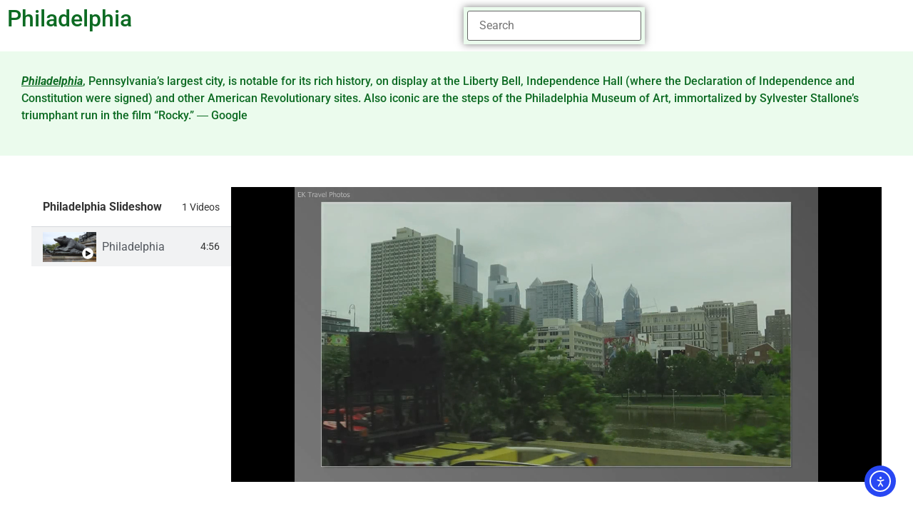

--- FILE ---
content_type: text/css
request_url: https://ektravelphotos.com/wp-content/uploads/elementor/css/post-764.css?ver=1768865667
body_size: 481
content:
.elementor-kit-764{--e-global-color-primary:#6EC1E4;--e-global-color-secondary:#54595F;--e-global-color-text:#7A7A7A;--e-global-color-accent:#61CE70;--e-global-color-ab1845f:#C90F0F;--e-global-color-b4aa969:#0E3D24FC;--e-global-color-9f47e5d:#FFFFFF;--e-global-color-3b4cc28:#002200;--e-global-color-ff802dd:#00000000;--e-global-color-0096484:#EBFBED;--e-global-color-e9a7d38:#0D6B23;--e-global-typography-primary-font-family:"Roboto";--e-global-typography-primary-font-weight:600;--e-global-typography-secondary-font-family:"Roboto Slab";--e-global-typography-secondary-font-weight:400;--e-global-typography-text-font-family:"Roboto";--e-global-typography-text-font-weight:400;--e-global-typography-accent-font-family:"Roboto";--e-global-typography-accent-font-weight:500;--e-global-typography-8b4ecdb-font-family:"Verdana";--e-global-typography-8b4ecdb-font-size:20px;--e-global-typography-8b4ecdb-font-weight:600;--e-global-typography-8b4ecdb-text-transform:none;--e-global-typography-8b4ecdb-font-style:normal;--e-global-typography-8b4ecdb-text-decoration:none;}.elementor-kit-764 e-page-transition{background-color:#FFBC7D;}.elementor-section.elementor-section-boxed > .elementor-container{max-width:1500px;}.e-con{--container-max-width:1500px;}.elementor-widget:not(:last-child){margin-block-end:20px;}.elementor-element{--widgets-spacing:20px 20px;--widgets-spacing-row:20px;--widgets-spacing-column:20px;}{}h1.entry-title{display:var(--page-title-display);}.site-header{padding-inline-end:0px;padding-inline-start:0px;}@media(max-width:1024px){.elementor-section.elementor-section-boxed > .elementor-container{max-width:1024px;}.e-con{--container-max-width:1024px;}}@media(max-width:767px){.elementor-section.elementor-section-boxed > .elementor-container{max-width:767px;}.e-con{--container-max-width:767px;}}

--- FILE ---
content_type: text/css
request_url: https://ektravelphotos.com/wp-content/uploads/elementor/css/post-2775.css?ver=1768867374
body_size: 692
content:
.elementor-2775 .elementor-element.elementor-element-6426ac9{--display:grid;--e-con-grid-template-columns:repeat(2, 1fr);--e-con-grid-template-rows:repeat(1, 1fr);--grid-auto-flow:row;}.elementor-2775 .elementor-element.elementor-element-8e5553e .elementor-heading-title{color:var( --e-global-color-e9a7d38 );}.elementor-2775 .elementor-element.elementor-element-d76c4e9{width:var( --container-widget-width, 254px );max-width:254px;--container-widget-width:254px;--container-widget-flex-grow:0;}.elementor-2775 .elementor-element.elementor-element-d76c4e9 > .elementor-widget-container{background-color:var( --e-global-color-0096484 );margin:0px 0px 0px 0px;padding:5px 5px 5px 5px;box-shadow:0px 0px 10px 0px rgba(0,0,0,0.5);}.elementor-2775 .elementor-element.elementor-element-d76c4e9.elementor-element{--align-self:center;}.elementor-2775 .elementor-element.elementor-element-6f8ebc0{--display:flex;}.elementor-2775 .elementor-element.elementor-element-6f8ebc0:not(.elementor-motion-effects-element-type-background), .elementor-2775 .elementor-element.elementor-element-6f8ebc0 > .elementor-motion-effects-container > .elementor-motion-effects-layer{background-color:var( --e-global-color-0096484 );}.elementor-2775 .elementor-element.elementor-element-f152966 > .elementor-widget-container{padding:20px 20px 20px 20px;}.elementor-2775 .elementor-element.elementor-element-f152966{font-family:var( --e-global-typography-accent-font-family ), Sans-serif;font-weight:var( --e-global-typography-accent-font-weight );color:var( --e-global-color-e9a7d38 );}.elementor-2775 .elementor-element.elementor-element-ae0815f{--display:flex;}.elementor-2775 .elementor-element.elementor-element-bd21afa{width:auto;max-width:auto;}.elementor-2775 .elementor-element.elementor-element-bd21afa > .elementor-widget-container{margin:6px 6px 6px 6px;padding:28px 28px 28px 28px;}.elementor-2775 .elementor-element.elementor-element-bd21afa.elementor-element{--flex-grow:1;--flex-shrink:0;}.elementor-2775 .elementor-element.elementor-element-bd21afa .e-tabs .e-tabs-main-area{height:413px;}.elementor-2775 .elementor-element.elementor-element-bd21afa .e-tabs-items .e-tab-title:not(:where( .e-active )){background-color:var( --e-global-color-9f47e5d );}.elementor-2775 .elementor-element.elementor-element-bd21afa .e-tabs-wrapper .e-tabs-items-wrapper{background-color:var( --e-global-color-9f47e5d );}.elementor-2775 .elementor-element.elementor-element-bd21afa .e-tabs-wrapper .e-tabs-items-wrapper .shadow-bottom{background:var( --e-global-color-9f47e5d );}.elementor-2775 .elementor-element.elementor-element-bd21afa .e-tabs-wrapper .e-tabs-items-wrapper .shadow-top{background:var( --e-global-color-9f47e5d );}.elementor-2775 .elementor-element.elementor-element-bd21afa .e-tabs-items .e-tab-title .e-tab-title-text{color:var( --e-global-color-secondary );}.elementor-2775 .elementor-element.elementor-element-bd21afa .e-tabs-items .e-tab-title .e-tab-title-text button{color:var( --e-global-color-secondary );}.elementor-2775 .elementor-element.elementor-element-bd21afa .e-tabs-items-wrapper .e-tab-title:where( .e-active, :hover ) .e-tab-title-text{color:#556068;}.elementor-2775 .elementor-element.elementor-element-bd21afa .e-tabs-items-wrapper .e-tab-title:where( .e-active, :hover ) .e-tab-title-text button{color:#556068;}.elementor-2775 .elementor-element.elementor-element-bd21afa .e-tabs-items-wrapper .e-section-title{border-style:solid;}:root{--page-title-display:none;}@media(max-width:1024px){.elementor-2775 .elementor-element.elementor-element-6426ac9{--grid-auto-flow:row;}}@media(max-width:767px){.elementor-2775 .elementor-element.elementor-element-6426ac9{--e-con-grid-template-columns:repeat(1, 1fr);--grid-auto-flow:row;}.elementor-2775 .elementor-element.elementor-element-bd21afa .e-tabs .e-tabs-main-area{height:52vh;}}